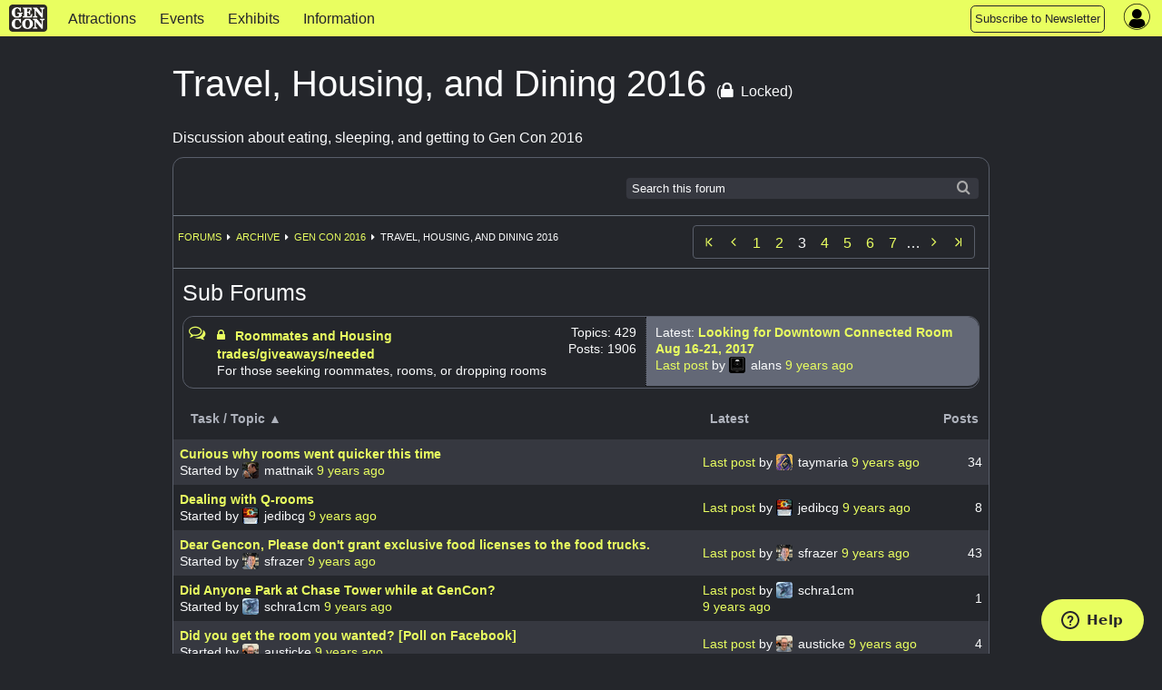

--- FILE ---
content_type: text/html; charset=utf-8
request_url: https://www.gencon.com/forums/17-travel-housing-and-dining-2016?page=3&q%5Bs%5D%5B%5D=sticky+desc&q%5Bs%5D%5B%5D=name+asc
body_size: 11383
content:
<!DOCTYPE html>
<html lang='en'>
<head>
<meta charset='utf-8'>
<meta content='The Best Four Days in Gaming' name='description'>
<meta content='gen con | gencon | gencon tickets | gencon badges | gencon events | games | gen con llc | gencon indy | gaming convention | convention | indianapolis | board games | miniatures | anime | art | authors | rpg | trade day | vig | family fun' name='keywords'>
<meta content='width=device-width, initial-scale=1.0' name='viewport'>
<title>Gen Con | Gen Con Indy 2026</title>
<meta name="csrf-param" content="authenticity_token" />
<meta name="csrf-token" content="TKPLiYIMGmcL7sN7T0uRp2tuGYlD83eRuoSCUsMqQ-gz5o1NkGfA0D6162ujgiPBd1HhqHUW8H23yUvUt9J1KQ" />

<link rel="stylesheet" href="/assets/application-3ee71cec1e61035eabbdaa855fc793607fbb4951f00297fe3ff5d2a9df2d068b.css" media="all" />
<link rel="stylesheet" href="/assets/themes/gc25/theme-bbde75e8ac355917c7d3ae0543e3674d75ea3da53d49c675d09c4cf0ab07cb85.css" media="all" />
<link rel="stylesheet" href="/assets/themes/gc25/responsive-58ecd4d85304c76f7aa90eba39e9154d8ca77cdbc37ed3abe02b0676e7e3a973.css" media="all" />
<link rel="stylesheet" href="/assets/print-08cdc1676c735b15e29fe9d46e81c31dcbdf5c789e45bfc79408e6a5d5bc3769.css" media="print" />
<script defer src='https://maps.googleapis.com/maps/api/js?key=AIzaSyDHQeGRkn7TlU_82_5nEWy3HjucKeXkbfM&amp;libraries=places'></script>
<script src="/assets/application-14f433182c01a332c7e3c4c98a4bc05e4e085cf50d28a258067dc6fc682709a6.js"></script>
<script src="/packs/bundle-e1a597c0998f27d1f5e7.js" defer="defer"></script>
<script src="/packs/rollbar-f732020a0e488014fb71.js" defer="defer"></script>
<script id='ze-snippet' src='https://static.zdassets.com/ekr/snippet.js?key=7ace5a54-0c95-4f2f-ad45-ba9cddf0315a' type='text/javascript'></script>
<script src="/assets/ckeditor-jquery-7f33182e70239c244b93ccd1ca7ffe7d93866690a03d9ee1f3886a5b7968ca9e.js"></script>
<script src="/assets/ckeditor/plugins/bbcode/plugin-a4a674612450b6e1dbc00defe0842693ee193cc352bb9a05037b7dff2f033bdb.js"></script>
<script src="/assets/ckeditor/config-setup-4ac7b603b81850333c88e667ed851a37e39faedb2fb062249159ee3d1b59e537.js"></script>
<script src="/assets/ckeditor-fixes-aaa31e8b25ac7f497d64bf3378940588f109133c569f59e5601aedb842d3c66e.js"></script>

<link rel="icon" type="image/x-icon" href="/assets/favicon-0dff41ce5007ce25442a4db675b67ddbbf27fc8f80e12e55f10f78f162773bc9.ico" />
<link href='/apple-touch-icon-precomposed.png' rel='apple-touch-icon-precomposed'>
</head>
<body data-controller='widget'>
<div class='' id='page-wrapper'>
<div class='sticky'>
<nav class='top-navbar no-convention' data-options='back_text: &lt;i class=&#39;fa fa-arrow-left&#39;&gt;&lt;/i&gt; Back; sticky:on ; mobile_show_parent_link:false;'>
<ul class='title-area'>
<li class='name'>
<a href="/"><img alt="Gen Con logo" src="/assets/gc_logo_lockup-f26a1c865f1b949a2180aa9e19a92f0369e01083f2137fa49f7dd98c84ec6f08.png" />
</a></li>
<li class='toggle-topbar menu-icon'>
<button id='topnav-toggle-button'>
<a href="#"><span></span>
</a></button>
</li>
</ul>
<section class='top-navbar-section nocon'>
<nav id='mobile-nav-menu'>
<ul class='left'>
<li class=' indy-con'>
<a href="/attractions">Attractions</a>
</li>
<li class=' indy-con'>
<a href="/events">Events </a>
</li>
<li class=' indy-con'>
<a href="/exhibits">Exhibits</a>
</li>
<li class=' indy-con'>
<a href="/information">Information</a>
</li>
<!-- COMMENTING OUT SUBMIT AN EVENT BUTTON
<li class="topnav-button">
<a href="https://www.gencon.com/event_submissions">
<span class="show-for-large">Submit an Event</span>
<span class="show-for-medium">Submit an Event</span>
</a>
</li>
-->
<li class="topnav-button">
  <a href="http://eepurl.com/rioq5">
    <span class="show-for-large">Subscribe to Newsletter</span>
    <span class="show-for-medium">Subscribe</span>
    <span class="show-for-small">Subscribe to Newsletter</span>
  </a>
</li>
</ul>
</nav>
</section>
<nav class='top-right flex-center right' style='height: 100%'>
<section class='topnav_buttons nocon dropdown right hide-for-small'>
<div class='hide-for-small'>
<!-- COMMENTING OUT SUBMIT AN EVENT BUTTON
<li class="topnav-button">
<a href="https://www.gencon.com/event_submissions">
<span class="show-for-large">Submit an Event</span>
<span class="show-for-medium">Submit an Event</span>
</a>
</li>
-->
<li class="topnav-button">
  <a href="http://eepurl.com/rioq5">
    <span class="show-for-large">Subscribe to Newsletter</span>
    <span class="show-for-medium">Subscribe</span>
    <span class="show-for-small">Subscribe to Newsletter</span>
  </a>
</li>
</div>
</section>
<section class='account-nav-section' data-controller='dropdown-menu'>
<ul>
<li class='menu login' data-action='click-&gt;dropdown-menu#toggleDropdownMenu mouseenter-&gt;dropdown-menu#showDropdownMenu mouseleave-&gt;dropdown-menu#hideDropdownMenu'>
<i class='fa fa-user-circle'></i>
<div class='hidden-field' data-dropdown-menu-target='currentUser' user-id='0'></div>
<ul class='dropdown account-nav-dropdown' data-dropdown-menu-target='dropdownContent'></ul>
</li>
</ul>
</section>
</nav>

</nav>
</div>
<main class='one-column'>
<section>
<div class='' id='column-main'>
<div class='page-title'>
Travel, Housing, and Dining 2016
<span class='forum-status'>
(<span class='icon' title='This forum is locked'>
<i class='fa fa-lock fa-lg'></i>
</span>Locked)
</span>
</div>
<div style='margin-bottom:10px;'>Discussion about eating, sleeping, and getting to Gen Con 2016</div>
<div class='panel'>
<div class='ribbon-top'>
<ul class='left'>
</ul>
<div class='search-form right'>
<span>
<form role="search" class="form_menu" action="/forums/search" accept-charset="UTF-8" method="get"><input type="text" name="search" id="search" placeholder="Search this forum" class="ribbon-search" />
<script>
//<![CDATA[
$('#search').focus();
//]]>
</script>
<input type="hidden" name="forum_id" id="forum_id" value="17" autocomplete="off" />
</form><div class='searchicon'></div>
</span>
</div>
</div>
<div class='ribbon-row'>
<div class='bcrumbs'>
<ul class='breadcrumbs left' style='margin:0.5em 0 0 0;border:none;background: none'>
<li><a href="/forums">Forums</a></li>
<li><a href="/forums/13-archive">Archive</a></li>
<li><a href="/forums/14-gen-con-2016">Gen Con 2016</a></li>
<li>Travel, Housing, and Dining 2016</li>
</ul>
</div>
<div class='right hide-for-small'>
<div class='paginate'>
<a class="start" title="first page" href="/forums/17-travel-housing-and-dining-2016?page=1&amp;q%5Bs%5D%5B%5D=sticky+desc&amp;q%5Bs%5D%5B%5D=name+asc"><i class="fa fa-angle-start"></i></a>

<a rel="prev" class="previous_page" title="previous page" href="/forums/17-travel-housing-and-dining-2016?page=2&amp;q%5Bs%5D%5B%5D=sticky+desc&amp;q%5Bs%5D%5B%5D=name+asc"></a>

<a href="/forums/17-travel-housing-and-dining-2016?page=1&amp;q%5Bs%5D%5B%5D=sticky+desc&amp;q%5Bs%5D%5B%5D=name+asc">1</a>

<a rel="prev" href="/forums/17-travel-housing-and-dining-2016?page=2&amp;q%5Bs%5D%5B%5D=sticky+desc&amp;q%5Bs%5D%5B%5D=name+asc">2</a>

<em class='current'>3</em>

<a rel="next" href="/forums/17-travel-housing-and-dining-2016?page=4&amp;q%5Bs%5D%5B%5D=sticky+desc&amp;q%5Bs%5D%5B%5D=name+asc">4</a>

<a href="/forums/17-travel-housing-and-dining-2016?page=5&amp;q%5Bs%5D%5B%5D=sticky+desc&amp;q%5Bs%5D%5B%5D=name+asc">5</a>

<a href="/forums/17-travel-housing-and-dining-2016?page=6&amp;q%5Bs%5D%5B%5D=sticky+desc&amp;q%5Bs%5D%5B%5D=name+asc">6</a>

<a href="/forums/17-travel-housing-and-dining-2016?page=7&amp;q%5Bs%5D%5B%5D=sticky+desc&amp;q%5Bs%5D%5B%5D=name+asc">7</a>

<span class='gap'>…</span>

<a rel="next" class="next_page" title="next page" href="/forums/17-travel-housing-and-dining-2016?page=4&amp;q%5Bs%5D%5B%5D=sticky+desc&amp;q%5Bs%5D%5B%5D=name+asc"></a>

<a class="end" title="last page" href="/forums/17-travel-housing-and-dining-2016?page=8&amp;q%5Bs%5D%5B%5D=sticky+desc&amp;q%5Bs%5D%5B%5D=name+asc"><i class="fa fa-angle-last"></i></a>

</div>

</div>
</div>
<div class='ribbon-row show-for-small'>
<div class='right'>
<div class='paginate'>
<a class="start" title="first page" href="/forums/17-travel-housing-and-dining-2016?page=1&amp;q%5Bs%5D%5B%5D=sticky+desc&amp;q%5Bs%5D%5B%5D=name+asc"><i class="fa fa-angle-start"></i></a>

<a rel="prev" class="previous_page" title="previous page" href="/forums/17-travel-housing-and-dining-2016?page=2&amp;q%5Bs%5D%5B%5D=sticky+desc&amp;q%5Bs%5D%5B%5D=name+asc"></a>

<a href="/forums/17-travel-housing-and-dining-2016?page=1&amp;q%5Bs%5D%5B%5D=sticky+desc&amp;q%5Bs%5D%5B%5D=name+asc">1</a>

<a rel="prev" href="/forums/17-travel-housing-and-dining-2016?page=2&amp;q%5Bs%5D%5B%5D=sticky+desc&amp;q%5Bs%5D%5B%5D=name+asc">2</a>

<em class='current'>3</em>

<a rel="next" href="/forums/17-travel-housing-and-dining-2016?page=4&amp;q%5Bs%5D%5B%5D=sticky+desc&amp;q%5Bs%5D%5B%5D=name+asc">4</a>

<a href="/forums/17-travel-housing-and-dining-2016?page=5&amp;q%5Bs%5D%5B%5D=sticky+desc&amp;q%5Bs%5D%5B%5D=name+asc">5</a>

<a href="/forums/17-travel-housing-and-dining-2016?page=6&amp;q%5Bs%5D%5B%5D=sticky+desc&amp;q%5Bs%5D%5B%5D=name+asc">6</a>

<a href="/forums/17-travel-housing-and-dining-2016?page=7&amp;q%5Bs%5D%5B%5D=sticky+desc&amp;q%5Bs%5D%5B%5D=name+asc">7</a>

<span class='gap'>…</span>

<a rel="next" class="next_page" title="next page" href="/forums/17-travel-housing-and-dining-2016?page=4&amp;q%5Bs%5D%5B%5D=sticky+desc&amp;q%5Bs%5D%5B%5D=name+asc"></a>

<a class="end" title="last page" href="/forums/17-travel-housing-and-dining-2016?page=8&amp;q%5Bs%5D%5B%5D=sticky+desc&amp;q%5Bs%5D%5B%5D=name+asc"><i class="fa fa-angle-last"></i></a>

</div>

</div>
</div>
<div class='panel_titlebar'>Sub Forums</div>
<div class='panel forums' style='margin:10px;'>
<table class='forums' style='border-radius:6px; border-bottom:none;margin-bottom:0'>
<tr>
<td>
<a class='icon' href='/forums/20-roommates-and-housing-trades-giveaways-needed'>
<i class='fa fa-comments-o fa-lg'></i>
</a>
</td>
<td class='forum-name' style='min-width:79px;'>
<span class='icon' title='This forum is locked'>
<a href="/forums/20-roommates-and-housing-trades-giveaways-needed"><i class='fa fa-lock'></i>
</a></span>
<span class='title'><a href="/forums/20-roommates-and-housing-trades-giveaways-needed">Roommates and Housing trades/giveaways/needed</a></span>
<br>For those seeking roommates, rooms, or dropping rooms</br>
</td>
<td class='count text-right'>
Topics: 429
Posts: 1906
</td>
<td class='latest' style='width:367px;'>
Latest:
<strong><a title="What, too early?

:)" href="/forums/20-roommates-and-housing-trades-giveaways-needed/topics/6696-looking-for-downtown-connected-room-aug-16-21-2017">Looking for Downtown Connected Room Aug 16-21, 2017</a></strong>
<br>
<a title="What, too early?

:)" href="/forums/20-roommates-and-housing-trades-giveaways-needed/topics/6696-looking-for-downtown-connected-room-aug-16-21-2017?page=1#20695">Last post </a>
by
<img class="avatar avatar-inline" src="//d2lkgynick4c0n.cloudfront.net/avatars/640/smallest.png" />
alans
<span class="time-stamp" data-post-date="2016-09-20T15:30:50-04:00"><span class="in-words" data-words="true"></span><span class="in-time" data-time="true"></span></span>
</td>
</tr>
</table>

</div>


<table class='records'>
<tr>
<th>
<a class="sort_link asc" href="/forums/17-travel-housing-and-dining-2016?page=3&amp;q%5Bs%5D%5B%5D=sticky+desc&amp;q%5Bs%5D%5B%5D=name+desc">Task / Topic&nbsp;&#9650;</a>
</th>
<th>
<a class="sort_link " href="/forums/17-travel-housing-and-dining-2016?page=3&amp;q%5Bs%5D%5B%5D=sticky+desc&amp;q%5Bs%5D%5B%5D=last_post_updated+asc">Latest</a>
</th>
<th class='number'>
<a class="sort_link " href="/forums/17-travel-housing-and-dining-2016?page=3&amp;q%5Bs%5D%5B%5D=sticky+desc&amp;q%5Bs%5D%5B%5D=posts_count+asc">Posts</a>
</th>
</tr>
<tr class=''>
<td>
<strong>
<a title="Last year I think the cutoff for downtown rooms was sometime after the 2 hour mark (2.5 if i remember correctly). This year it seemed to be around the 1.5 hour mark. Any speculation why that would ..." href="/forums/17-travel-housing-and-dining-2016/topics/506-curious-why-rooms-went-quicker-this-time">Curious why rooms went quicker this time</a>
</strong>
<br>
Started by
<img class="avatar avatar-inline" src="//d2lkgynick4c0n.cloudfront.net/avatars/165/smallest.png" />
mattnaik
<span class="time-stamp" data-post-date="2016-01-25T08:45:40-05:00"><span class="in-words" data-words="true"></span><span class="in-time" data-time="true"></span></span>
</br>
</td>
<td>
<a title=" johnsroberts wrote: taymaria wrote: cbudoris wrote:
It did seem like the downtown rooms went quicker this year.&amp;nbsp; Since GC has never told anyone what % of the rooms the hotels dedicate to t..." href="/forums/17-travel-housing-and-dining-2016/topics/506-curious-why-rooms-went-quicker-this-time?page=2#4575">Last post </a>
by
<img class="avatar avatar-inline" src="//d2lkgynick4c0n.cloudfront.net/avatars/14/smallest.png" />
taymaria
<span class="time-stamp" data-post-date="2016-01-26T17:38:47-05:00"><span class="in-words" data-words="true"></span><span class="in-time" data-time="true"></span></span>
</td>
<td class='number text-center'>
34
</td>
</tr>
<tr class=''>
<td>
<strong>
<a title="Anyone else get attitude with dealing with Q-rooms customer service? &amp;nbsp;I was attempting to understand the way the system works to be able to book a room and Rita is giving me all kinds of attit..." href="/forums/17-travel-housing-and-dining-2016/topics/655-dealing-with-q-rooms">Dealing with Q-rooms</a>
</strong>
<br>
Started by
<img class="avatar avatar-inline" src="//d2lkgynick4c0n.cloudfront.net/avatars/11705/smallest.png" />
jedibcg
<span class="time-stamp" data-post-date="2016-02-24T10:01:58-05:00"><span class="in-words" data-words="true"></span><span class="in-time" data-time="true"></span></span>
</br>
</td>
<td>
<a title="True but I had specific questions. &amp;nbsp;A Saturday downtown room became available yet it was not possible to book three consecutive days including it because they were not available. &amp;nbsp;Yet som..." href="/forums/17-travel-housing-and-dining-2016/topics/655-dealing-with-q-rooms?page=1#6314">Last post </a>
by
<img class="avatar avatar-inline" src="//d2lkgynick4c0n.cloudfront.net/avatars/11705/smallest.png" />
jedibcg
<span class="time-stamp" data-post-date="2016-02-25T14:55:48-05:00"><span class="in-words" data-words="true"></span><span class="in-time" data-time="true"></span></span>
</td>
<td class='number text-center'>
8
</td>
</tr>
<tr class=''>
<td>
<strong>
<a title="First, thanks for hosting one of my favorite events every summer. I&#39;ve been attending GenCon on and off since you guys were in Milwaukee and I always have a wonderful time.

I do feel compelled to ..." href="/forums/17-travel-housing-and-dining-2016/topics/732-dear-gencon-please-don-t-grant-exclusive-food-licenses-to-the-food-trucks">Dear Gencon, Please don&#39;t grant exclusive food licenses to the food trucks.</a>
</strong>
<br>
Started by
<img class="avatar avatar-inline" src="//d2lkgynick4c0n.cloudfront.net/avatars/96/smallest.png" />
sfrazer
<span class="time-stamp" data-post-date="2016-03-30T15:07:35-04:00"><span class="in-words" data-words="true"></span><span class="in-time" data-time="true"></span></span>
</br>
</td>
<td>
<a title=" brotherbock wrote: bushmaster wrote:
Like every successful business, the good ones figure out the logistics of large events and shine through, thus making money and putting the competition out o..." href="/forums/17-travel-housing-and-dining-2016/topics/732-dear-gencon-please-don-t-grant-exclusive-food-licenses-to-the-food-trucks?page=3#9331">Last post </a>
by
<img class="avatar avatar-inline" src="//d2lkgynick4c0n.cloudfront.net/avatars/96/smallest.png" />
sfrazer
<span class="time-stamp" data-post-date="2016-05-18T11:47:20-04:00"><span class="in-words" data-words="true"></span><span class="in-time" data-time="true"></span></span>
</td>
<td class='number text-center'>
43
</td>
</tr>
<tr class=''>
<td>
<strong>
<a title="If so, did you use a card to pay when you left the garage? When did you leave and have you been billed to your card yet?&amp;nbsp;" href="/forums/17-travel-housing-and-dining-2016/topics/1695-did-anyone-park-at-chase-tower-while-at-gencon">Did Anyone Park at Chase Tower while at GenCon?</a>
</strong>
<br>
Started by
<img class="avatar avatar-inline" src="//d2lkgynick4c0n.cloudfront.net/avatars/2/smallest.png" />
schra1cm
<span class="time-stamp" data-post-date="2016-08-15T09:12:32-04:00"><span class="in-words" data-words="true"></span><span class="in-time" data-time="true"></span></span>
</br>
</td>
<td>
<a title="If so, did you use a card to pay when you left the garage? When did you leave and have you been billed to your card yet?&amp;nbsp;" href="/forums/17-travel-housing-and-dining-2016/topics/1695-did-anyone-park-at-chase-tower-while-at-gencon?page=1#15297">Last post </a>
by
<img class="avatar avatar-inline" src="//d2lkgynick4c0n.cloudfront.net/avatars/2/smallest.png" />
schra1cm
<span class="time-stamp" data-post-date="2016-08-15T09:12:32-04:00"><span class="in-words" data-words="true"></span><span class="in-time" data-time="true"></span></span>
</td>
<td class='number text-center'>
1
</td>
</tr>
<tr class=''>
<td>
<strong>
<a title="Did you get the room you wanted? Please share your response on the Gen Con Indy Facebook group poll.

" href="/forums/17-travel-housing-and-dining-2016/topics/495-did-you-get-the-room-you-wanted-poll-on-facebook">Did you get the room you wanted? [Poll on Facebook]</a>
</strong>
<br>
Started by
<img class="avatar avatar-inline" src="//d2lkgynick4c0n.cloudfront.net/avatars/16554/smallest.png" />
austicke
<span class="time-stamp" data-post-date="2016-01-24T20:47:06-05:00"><span class="in-words" data-words="true"></span><span class="in-time" data-time="true"></span></span>
</br>
</td>
<td>
<a title=" mattnaik wrote:
Interesting. I&#39;m curious how many of those people who booked out of block were downtown rooms. If that number is increasing each year, there is less incentive for each hotel to gi..." href="/forums/17-travel-housing-and-dining-2016/topics/495-did-you-get-the-room-you-wanted-poll-on-facebook?page=1#4404">Last post </a>
by
<img class="avatar avatar-inline" src="//d2lkgynick4c0n.cloudfront.net/avatars/16554/smallest.png" />
austicke
<span class="time-stamp" data-post-date="2016-01-25T17:26:30-05:00"><span class="in-words" data-words="true"></span><span class="in-time" data-time="true"></span></span>
</td>
<td class='number text-center'>
4
</td>
</tr>
<tr class=''>
<td>
<strong>
<a title="I know it seems like the end of the world because you didn&#39;t get a downtown hotel room. &amp;nbsp;I promise you, it&#39;s not.

People will drop hotel rooms, here on the forums and in the system. &amp;nbsp;It ..." href="/forums/17-travel-housing-and-dining-2016/topics/440-didn-t-get-your-room-read-this">Didn&#39;t get your room?  READ THIS!</a>
</strong>
<br>
Started by
<img class="avatar avatar-inline" src="//d2lkgynick4c0n.cloudfront.net/avatars/14/smallest.png" />
marimaccadmin
<span class="time-stamp" data-post-date="2016-01-24T13:37:23-05:00"><span class="in-words" data-words="true"></span><span class="in-time" data-time="true"></span></span>
</br>
</td>
<td>
<a title=" the evil lord rayken wrote:
I don&#39;t understand people wanting a room downtown due to medical complications. You know you have to walk and stand all through GenCon and can&#39;t even go into the Exhib..." href="/forums/17-travel-housing-and-dining-2016/topics/440-didn-t-get-your-room-read-this?page=5#4903">Last post </a>
by
<img class="avatar avatar-inline" src="//d2lkgynick4c0n.cloudfront.net/avatars/39/smallest.png" />
truelink
<span class="time-stamp" data-post-date="2016-01-29T00:43:43-05:00"><span class="in-words" data-words="true"></span><span class="in-time" data-time="true"></span></span>
</td>
<td class='number text-center'>
81
</td>
</tr>
<tr class=''>
<td>
<strong>
<a title="I am wondering if anyone knows whether the Omni has mini fridges in the rooms or available for request?" href="/forums/17-travel-housing-and-dining-2016/topics/1311-does-someone-know-if-the-omni-has-mini-fridges">Does someone know if the Omni has mini fridges?</a>
</strong>
<br>
Started by
<img class="avatar avatar-inline" src="//d2lkgynick4c0n.cloudfront.net/avatars/2/smallest.png" />
shanew
<span class="time-stamp" data-post-date="2016-07-05T13:08:02-04:00"><span class="in-words" data-words="true"></span><span class="in-time" data-time="true"></span></span>
</br>
</td>
<td>
<a title="&amp;nbsp;&amp;nbsp;I think last year they had a box that we thought was a fridge but it turned out to be an empty minibar thing. It didn&#39;t really cool stuff.&amp;nbsp;" href="/forums/17-travel-housing-and-dining-2016/topics/1311-does-someone-know-if-the-omni-has-mini-fridges?page=1#12440">Last post </a>
by
<img class="avatar avatar-inline" src="//d2lkgynick4c0n.cloudfront.net/avatars/12/smallest.png" />
ryric
<span class="time-stamp" data-post-date="2016-07-07T08:18:48-04:00"><span class="in-words" data-words="true"></span><span class="in-time" data-time="true"></span></span>
</td>
<td class='number text-center'>
6
</td>
</tr>
<tr class=''>
<td>
<strong>
<a title="Needed: 2 (or more?) person room downtown within 5 or 6 blocks of the ICC- Obviously the whole area is sold out. &amp;nbsp;Before you cancel your reservations- give me a shout out, and I&#39;ll take it off..." href="/forums/17-travel-housing-and-dining-2016/topics/794-don-t-sacrifice-your-hotel-room-cancellation-to-the-housing-gods-transfer-your-reservation-to-me">Don&#39;t sacrifice your hotel room cancellation to the Housing Gods!! Transfer your reservation to me!</a>
</strong>
<br>
Started by
<img class="avatar avatar-inline" src="//d2lkgynick4c0n.cloudfront.net/avatars/16/smallest.png" />
genconap826
<span class="time-stamp" data-post-date="2016-04-14T09:36:21-04:00"><span class="in-words" data-words="true"></span><span class="in-time" data-time="true"></span></span>
</br>
</td>
<td>
<a title="Is it connected to conv center? 2 beds? Cost?
Dates? Need weds thru sun." href="/forums/17-travel-housing-and-dining-2016/topics/794-don-t-sacrifice-your-hotel-room-cancellation-to-the-housing-gods-transfer-your-reservation-to-me?page=1#13823">Last post </a>
by
<img class="avatar avatar-inline" src="//d2lkgynick4c0n.cloudfront.net/avatars/16/smallest.png" />
genconap826
<span class="time-stamp" data-post-date="2016-07-27T06:01:46-04:00"><span class="in-words" data-words="true"></span><span class="in-time" data-time="true"></span></span>
</td>
<td class='number text-center'>
4
</td>
</tr>
<tr class=''>
<td>
<strong>
<a title="Hello, Holiday Inn Carmel. $144 a night plus tax available for takeover. Please contact me at tom dot vanzuiden at gmail.
Hotel is about 12 miles from the Con." href="/forums/17-travel-housing-and-dining-2016/topics/1501-double-double-for-takeover">double double for takeover</a>
</strong>
<br>
Started by
<img class="avatar avatar-inline" src="//d2lkgynick4c0n.cloudfront.net/avatars/11/smallest.png" />
svzoo
<span class="time-stamp" data-post-date="2016-07-23T15:27:43-04:00"><span class="in-words" data-words="true"></span><span class="in-time" data-time="true"></span></span>
</br>
</td>
<td>
<a title="Hello, Holiday Inn Carmel. $144 a night plus tax available for takeover. Please contact me at tom dot vanzuiden at gmail.
Hotel is about 12 miles from the Con." href="/forums/17-travel-housing-and-dining-2016/topics/1501-double-double-for-takeover?page=1#13556">Last post </a>
by
<img class="avatar avatar-inline" src="//d2lkgynick4c0n.cloudfront.net/avatars/11/smallest.png" />
svzoo
<span class="time-stamp" data-post-date="2016-07-23T15:27:43-04:00"><span class="in-words" data-words="true"></span><span class="in-time" data-time="true"></span></span>
</td>
<td class='number text-center'>
1
</td>
</tr>
<tr class=''>
<td>
<strong>
<a title="While it was a longshot that they would have been ready in time for GenCon2016, the developer and Hilton have dissolved their agreement for a Canopy by Hilton (and 180 greadily awaited new hotel ro..." href="/forums/17-travel-housing-and-dining-2016/topics/373-downtown-indy-update">Downtown Indy update</a>
</strong>
<br>
Started by
<img class="avatar avatar-inline" src="//d2lkgynick4c0n.cloudfront.net/avatars/8/smallest.png" />
nscott
<span class="time-stamp" data-post-date="2016-01-14T11:51:35-05:00"><span class="in-words" data-words="true"></span><span class="in-time" data-time="true"></span></span>
</br>
</td>
<td>
<a title="If Giordano&#39;s is open, that would be awesome.&amp;nbsp; We&#39;re at the Embassy so it&#39;s right there.&amp;nbsp; Better than CPK.&amp;nbsp; :)" href="/forums/17-travel-housing-and-dining-2016/topics/373-downtown-indy-update?page=1#3079">Last post </a>
by
<img class="avatar avatar-inline" src="//d2lkgynick4c0n.cloudfront.net/avatars/60/smallest.png" />
jobeth66
<span class="time-stamp" data-post-date="2016-01-16T17:51:59-05:00"><span class="in-words" data-words="true"></span><span class="in-time" data-time="true"></span></span>
</td>
<td class='number text-center'>
4
</td>
</tr>
<tr class=''>
<td>
<strong>
<a title="king room, Tuesday - Sunday at le meridien email me at maherne67@gmail.com if questions or interested thank you" href="/forums/17-travel-housing-and-dining-2016/topics/1507-downtown-king-attached-to-con-center-available">Downtown king attached to con center available</a>
</strong>
<br>
Started by
<img class="avatar avatar-inline" src="//d2lkgynick4c0n.cloudfront.net/avatars/17/smallest.png" />
amithyst67
<span class="time-stamp" data-post-date="2016-07-23T22:24:52-04:00"><span class="in-words" data-words="true"></span><span class="in-time" data-time="true"></span></span>
</br>
</td>
<td>
<a title="king room, Tuesday - Sunday at le meridien email me at maherne67@gmail.com if questions or interested thank you" href="/forums/17-travel-housing-and-dining-2016/topics/1507-downtown-king-attached-to-con-center-available?page=1#13568">Last post </a>
by
<img class="avatar avatar-inline" src="//d2lkgynick4c0n.cloudfront.net/avatars/17/smallest.png" />
amithyst67
<span class="time-stamp" data-post-date="2016-07-23T22:24:52-04:00"><span class="in-words" data-words="true"></span><span class="in-time" data-time="true"></span></span>
</td>
<td class='number text-center'>
1
</td>
</tr>
<tr class=''>
<td>
<strong>
<a title="I would like to continue this thread from the old forum, so consider it migrated.

organized: Sun, Oct 11 2015 12:45 PM

Let&#39;s try to keep reviews focused on recent (2015) dining and drinking exper..." href="/forums/17-travel-housing-and-dining-2016/topics/325-downtown-restaurant-bar-review-hub">Downtown Restaurant &amp; Bar Review Hub</a>
</strong>
<br>
Started by
<img class="avatar avatar-inline" src="//d2lkgynick4c0n.cloudfront.net/avatars/14/smallest.png" />
rodoubleb
<span class="time-stamp" data-post-date="2015-12-17T19:07:27-05:00"><span class="in-words" data-words="true"></span><span class="in-time" data-time="true"></span></span>
</br>
</td>
<td>
<a title="soulcatcher78 : Yep; found a picture, it was The Yard House. Guess we wandered further than I thought! Thank you!" href="/forums/17-travel-housing-and-dining-2016/topics/325-downtown-restaurant-bar-review-hub?page=2#7656">Last post </a>
by
<img class="avatar avatar-inline" src="//d2lkgynick4c0n.cloudfront.net/avatars/24/smallest.png" />
david campbell
<span class="time-stamp" data-post-date="2016-05-04T19:40:30-04:00"><span class="in-words" data-words="true"></span><span class="in-time" data-time="true"></span></span>
</td>
<td class='number text-center'>
25
</td>
</tr>
<tr class=''>
<td>
<strong>
<a title="NEVER MIND - GOT IT COVERED

If you have a last-minute cancellation and you&#39;re in a Downtown hotel, I&#39;m looking for a room.&amp;nbsp; For a friend.&amp;nbsp; For real.&amp;nbsp; text faxboy66@hotmail.com (or e..." href="/forums/17-travel-housing-and-dining-2016/topics/1553-downtown-room-asking-for-a-friend">Downtown Room? Asking for a friend</a>
</strong>
<br>
Started by
<img class="avatar avatar-inline" src="//d2lkgynick4c0n.cloudfront.net/avatars/13/smallest.png" />
faxboy66
<span class="time-stamp" data-post-date="2016-07-28T07:25:29-04:00"><span class="in-words" data-words="true"></span><span class="in-time" data-time="true"></span></span>
</br>
</td>
<td>
<a title="NEVER MIND - GOT IT COVERED

If you have a last-minute cancellation and you&#39;re in a Downtown hotel, I&#39;m looking for a room.&amp;nbsp; For a friend.&amp;nbsp; For real.&amp;nbsp; text faxboy66@hotmail.com (or e..." href="/forums/17-travel-housing-and-dining-2016/topics/1553-downtown-room-asking-for-a-friend?page=1#13930">Last post </a>
by
<img class="avatar avatar-inline" src="//d2lkgynick4c0n.cloudfront.net/avatars/13/smallest.png" />
faxboy66
<span class="time-stamp" data-post-date="2016-07-28T07:25:29-04:00"><span class="in-words" data-words="true"></span><span class="in-time" data-time="true"></span></span>
</td>
<td class='number text-center'>
1
</td>
</tr>
<tr class=''>
<td>
<strong>
<a title="

The 92-year-old downtown building that IBJ Media has occupied for nearly 20 years has been sold to the Drury Hotels chain.
&amp;nbsp;
This just breaking from Indianapolis Busniess Jounal:

The four-s..." href="/forums/17-travel-housing-and-dining-2016/topics/653-dury-hotel-chain-buys-ibj-building">Dury Hotel Chain buys IBJ Building</a>
</strong>
<br>
Started by
<img class="avatar avatar-inline" src="//d2lkgynick4c0n.cloudfront.net/avatars/16/smallest.png" />
genconkeeper
<span class="time-stamp" data-post-date="2016-02-23T06:52:43-05:00"><span class="in-words" data-words="true"></span><span class="in-time" data-time="true"></span></span>
</br>
</td>
<td>
<a title="For those who do not know the Drury usually has a nice free breakfast and a manager&#39;s reception in the late afternoon, snack and beer and wine. Breakfast is
&quot;about on par with Embassy Suites&quot; I sai..." href="/forums/17-travel-housing-and-dining-2016/topics/653-dury-hotel-chain-buys-ibj-building?page=1#6300">Last post </a>
by
<img class="avatar avatar-inline" src="//d2lkgynick4c0n.cloudfront.net/avatars/16/smallest.png" />
genconkeeper
<span class="time-stamp" data-post-date="2016-02-25T07:03:37-05:00"><span class="in-words" data-words="true"></span><span class="in-time" data-time="true"></span></span>
</td>
<td class='number text-center'>
18
</td>
</tr>
<tr class=''>
<td>
<strong>
<a title="This GenCon will be the first one in which I&#39;m not staying at a hotel blocks away from the ICC. Instead, I&#39;m staying at the Sleep Inn, which is only 2 miles away and still marketed as a downtown ho..." href="/forums/17-travel-housing-and-dining-2016/topics/840-ease-of-hailing-a-cab">Ease of hailing a cab?</a>
</strong>
<br>
Started by
<img class="avatar avatar-inline" src="//d2lkgynick4c0n.cloudfront.net/avatars/12/smallest.png" />
lore seeker
<span class="time-stamp" data-post-date="2016-05-03T12:01:18-04:00"><span class="in-words" data-words="true"></span><span class="in-time" data-time="true"></span></span>
</br>
</td>
<td>
<a title="I used cabs a lot last year due to a foot injury. &amp;nbsp;I was at the Sheridan and I was paying about 8 to 12 dollars a ride, and that was for as many as 5 folks.

I will use a cab this year at leas..." href="/forums/17-travel-housing-and-dining-2016/topics/840-ease-of-hailing-a-cab?page=1#9287">Last post </a>
by
<img class="avatar avatar-inline" src="//d2lkgynick4c0n.cloudfront.net/avatars/12/smallest.png" />
thag13
<span class="time-stamp" data-post-date="2016-05-17T23:25:17-04:00"><span class="in-words" data-words="true"></span><span class="in-time" data-time="true"></span></span>
</td>
<td class='number text-center'>
20
</td>
</tr>
<tr class=''>
<td>
<strong>
<a title="Am I missing something? I made a reservation yesterday for a friend, since our hotel is out of block. The instructions indicate that refreshing the my housing page will change the button to view re..." href="/forums/17-travel-housing-and-dining-2016/topics/708-er-can-t-access-reservation">Er. Can&#39;t access reservation...</a>
</strong>
<br>
Started by
<img class="avatar avatar-inline" src="//d2lkgynick4c0n.cloudfront.net/avatars/35/smallest.png" />
braewe
<span class="time-stamp" data-post-date="2016-03-22T08:39:27-04:00"><span class="in-words" data-words="true"></span><span class="in-time" data-time="true"></span></span>
</br>
</td>
<td>
<a title="Yup, you should probably call." href="/forums/17-travel-housing-and-dining-2016/topics/708-er-can-t-access-reservation?page=1#6706">Last post </a>
by
<img class="avatar avatar-inline" src="//d2lkgynick4c0n.cloudfront.net/avatars/14/smallest.png" />
marimaccadmin
<span class="time-stamp" data-post-date="2016-03-22T10:08:55-04:00"><span class="in-words" data-words="true"></span><span class="in-time" data-time="true"></span></span>
</td>
<td class='number text-center'>
3
</td>
</tr>
<tr class=''>
<td>
<strong>
<a title="Does anyone have any information on this?

https://www.gencon.com/events/99518

Looks to be five-day parking offsite with a shuttle service for $68.... I&#39;d like to jump on that, but I need to under..." href="/forums/17-travel-housing-and-dining-2016/topics/1233-event-parking">Event Parking</a>
</strong>
<br>
Started by
<img class="avatar avatar-inline" src="//d2lkgynick4c0n.cloudfront.net/avatars/24/smallest.png" />
david campbell
<span class="time-stamp" data-post-date="2016-06-24T09:47:50-04:00"><span class="in-words" data-words="true"></span><span class="in-time" data-time="true"></span></span>
</br>
</td>
<td>
<a title=" nascragman wrote:
...sigh. &amp;nbsp;I had big plans to save money on parking this year. &amp;nbsp;But then the valet came out of the Homewood and offered to park my car. &amp;nbsp;I did the math in my head ..." href="/forums/17-travel-housing-and-dining-2016/topics/1233-event-parking?page=3#20704">Last post </a>
by
<img class="avatar avatar-inline" src="//d2lkgynick4c0n.cloudfront.net/avatars/102/smallest.png" />
monkeyknifefight
<span class="time-stamp" data-post-date="2016-09-22T09:44:55-04:00"><span class="in-words" data-words="true"></span><span class="in-time" data-time="true"></span></span>
</td>
<td class='number text-center'>
54
</td>
</tr>
<tr class=''>
<td>
<strong>
<a title="as indicated, expensive and worth it.&amp;nbsp;&amp;nbsp; take a moment to dress a little nicely and you&#39;ll get an excellent meal in a beautiful art deco space.&amp;nbsp; I&#39;d love to do a 30&#39;s dress and suit f..." href="/forums/17-travel-housing-and-dining-2016/topics/1652-expensive-but-worth-it-oceanaire">expensive but worth it - oceanaire</a>
</strong>
<br>
Started by
<img class="avatar avatar-inline" src="//d2lkgynick4c0n.cloudfront.net/avatars/360/smallest.png" />
vel
<span class="time-stamp" data-post-date="2016-08-04T16:23:59-04:00"><span class="in-words" data-words="true"></span><span class="in-time" data-time="true"></span></span>
</br>
</td>
<td>
<a title="If you are still in town, and enjoy &amp;nbsp;oysters, it&#39;s dollar oyster night if you sit at the bar." href="/forums/17-travel-housing-and-dining-2016/topics/1652-expensive-but-worth-it-oceanaire?page=1#14746">Last post </a>
by
<img class="avatar avatar-inline" src="//d2lkgynick4c0n.cloudfront.net/avatars/11/smallest.png" />
shibas
<span class="time-stamp" data-post-date="2016-08-07T18:58:16-04:00"><span class="in-words" data-words="true"></span><span class="in-time" data-time="true"></span></span>
</td>
<td class='number text-center'>
3
</td>
</tr>
<tr class=''>
<td>
<strong>
<a title="Got a room at Springhill Suites, never stayed there before. Anyone have any experience with this place? (How long to Convention Center etc...)" href="/forums/17-travel-housing-and-dining-2016/topics/478-experience-with-springhill-suites">Experience with Springhill Suites?</a>
</strong>
<br>
Started by
<img class="avatar avatar-inline" src="//d2lkgynick4c0n.cloudfront.net/avatars/12/smallest.png" />
easytarget
<span class="time-stamp" data-post-date="2016-01-24T16:54:23-05:00"><span class="in-words" data-words="true"></span><span class="in-time" data-time="true"></span></span>
</br>
</td>
<td>
<a title="We stayed there twice for Gen Con and enjoyed the hotel.&amp;nbsp; If you park there consider the valet option unless you are not going to use your vehicle at all during the convention.&amp;nbsp; Since all..." href="/forums/17-travel-housing-and-dining-2016/topics/478-experience-with-springhill-suites?page=1#4181">Last post </a>
by
<img class="avatar avatar-inline" src="//d2lkgynick4c0n.cloudfront.net/avatars/255/smallest.png" />
soulcatcher78
<span class="time-stamp" data-post-date="2016-01-24T21:52:31-05:00"><span class="in-words" data-words="true"></span><span class="in-time" data-time="true"></span></span>
</td>
<td class='number text-center'>
6
</td>
</tr>
<tr class=''>
<td>
<strong>
<a title="Well, didnt do too well in the housing lotto ( but you make lemonade with lemons, so...) my group booked Homewood Suites about 12 miles out in block.&amp;nbsp; Now we have gotten a room at Staybridge S..." href="/forums/17-travel-housing-and-dining-2016/topics/555-experience-with-staybridge-suites-downtown">Experience with Staybridge Suites Downtown</a>
</strong>
<br>
Started by
<img class="avatar avatar-inline" src="//d2lkgynick4c0n.cloudfront.net/avatars/8/smallest.png" />
wolfjflywheel
<span class="time-stamp" data-post-date="2016-01-28T15:29:50-05:00"><span class="in-words" data-words="true"></span><span class="in-time" data-time="true"></span></span>
</br>
</td>
<td>
<a title="Sounds like we will be happy there. &amp;nbsp;Thanks for the responses!" href="/forums/17-travel-housing-and-dining-2016/topics/555-experience-with-staybridge-suites-downtown?page=1#5017">Last post </a>
by
<img class="avatar avatar-inline" src="//d2lkgynick4c0n.cloudfront.net/avatars/8/smallest.png" />
wolfjflywheel
<span class="time-stamp" data-post-date="2016-01-30T12:28:19-05:00"><span class="in-words" data-words="true"></span><span class="in-time" data-time="true"></span></span>
</td>
<td class='number text-center'>
5
</td>
</tr>
<tr class=''>
<td>
<strong>
<a title="Managed to grab a out of block king suite at the Comfort suites city centre over by the stadium? Any reviews/feed back? Never stayed over in that corner and wanted to see if it&#39;s still in decent wa..." href="/forums/17-travel-housing-and-dining-2016/topics/1173-experience-pro-con-s-of-comfort-suites-city-centre">Experience, pro-con&#39;s of comfort suites city centre?</a>
</strong>
<br>
Started by
<img class="avatar avatar-inline" src="//d2lkgynick4c0n.cloudfront.net/avatars/12/smallest.png" />
boc_mage
<span class="time-stamp" data-post-date="2016-06-13T19:24:38-04:00"><span class="in-words" data-words="true"></span><span class="in-time" data-time="true"></span></span>
</br>
</td>
<td>
<a title=" thag13 wrote:
Its a bit of a walk, but not that bad in my opinion. &amp;nbsp;I like the fact that you can get to the back entrance to the convenion center. &amp;nbsp;so you can do a lot of walking in the..." href="/forums/17-travel-housing-and-dining-2016/topics/1173-experience-pro-con-s-of-comfort-suites-city-centre?page=1#11407">Last post </a>
by
<img class="avatar avatar-inline" src="//d2lkgynick4c0n.cloudfront.net/avatars/12/smallest.png" />
boc_mage
<span class="time-stamp" data-post-date="2016-06-21T12:22:39-04:00"><span class="in-words" data-words="true"></span><span class="in-time" data-time="true"></span></span>
</td>
<td class='number text-center'>
9
</td>
</tr>
<tr class=''>
<td>
<strong>
<a title="I was able to secure a room at the Hilton Downtown.&amp;nbsp; Anyone have any experiences to share concerning this hotel?

Thank you" href="/forums/17-travel-housing-and-dining-2016/topics/545-experiences-at-hilton-downtown">Experiences at Hilton Downtown</a>
</strong>
<br>
Started by
<img class="avatar avatar-inline" src="//d2lkgynick4c0n.cloudfront.net/avatars/4105/smallest.png" />
bushmaster
<span class="time-stamp" data-post-date="2016-01-27T12:41:26-05:00"><span class="in-words" data-words="true"></span><span class="in-time" data-time="true"></span></span>
</br>
</td>
<td>
<a title="Slicer11X and Lanefan,

Thank you for the comments and insight!&amp;nbsp; I look forward to staying there during this year&#39;s Gencon." href="/forums/17-travel-housing-and-dining-2016/topics/545-experiences-at-hilton-downtown?page=1#5717">Last post </a>
by
<img class="avatar avatar-inline" src="//d2lkgynick4c0n.cloudfront.net/avatars/4105/smallest.png" />
bushmaster
<span class="time-stamp" data-post-date="2016-02-04T11:38:36-05:00"><span class="in-words" data-words="true"></span><span class="in-time" data-time="true"></span></span>
</td>
<td class='number text-center'>
14
</td>
</tr>
<tr class=''>
<td>
<strong>
<a title="I got an out of block room at this hotel, and I&#39;m wondering if anyone&#39;s ever stayed there. What&#39;s it like? Are there a decent amount of gamers typically rooming there? Does it feel like it&#39;s in the..." href="/forums/17-travel-housing-and-dining-2016/topics/498-experiences-at-sleep-inn-suites-and-conference-center-downtown">Experiences at Sleep Inn &amp; Suites And Conference Center Downtown?</a>
</strong>
<br>
Started by
<img class="avatar avatar-inline" src="//d2lkgynick4c0n.cloudfront.net/avatars/12/smallest.png" />
lore seeker
<span class="time-stamp" data-post-date="2016-01-24T22:45:09-05:00"><span class="in-words" data-words="true"></span><span class="in-time" data-time="true"></span></span>
</br>
</td>
<td>
<a title="I got an out of block room at this hotel, and I&#39;m wondering if anyone&#39;s ever stayed there. What&#39;s it like? Are there a decent amount of gamers typically rooming there? Does it feel like it&#39;s in the..." href="/forums/17-travel-housing-and-dining-2016/topics/498-experiences-at-sleep-inn-suites-and-conference-center-downtown?page=1#4196">Last post </a>
by
<img class="avatar avatar-inline" src="//d2lkgynick4c0n.cloudfront.net/avatars/12/smallest.png" />
lore seeker
<span class="time-stamp" data-post-date="2016-01-24T22:45:09-05:00"><span class="in-words" data-words="true"></span><span class="in-time" data-time="true"></span></span>
</td>
<td class='number text-center'>
1
</td>
</tr>
<tr class=''>
<td>
<strong>
<a title="I was recently able to snag a Plaza Suite at the Omni Severin through the housing block.

Has anyone here had any experiences with the Plaza Suite?

I&#39;m specifically concerned with the size of the ..." href="/forums/17-travel-housing-and-dining-2016/topics/1219-experiences-with-the-plaza-suite-at-the-omni">Experiences with the Plaza Suite at the Omni?</a>
</strong>
<br>
Started by
<img class="avatar avatar-inline" src="//d2lkgynick4c0n.cloudfront.net/avatars/1/smallest.png" />
cmwiegand
<span class="time-stamp" data-post-date="2016-06-22T11:49:39-04:00"><span class="in-words" data-words="true"></span><span class="in-time" data-time="true"></span></span>
</br>
</td>
<td>
<a title="The Omni is a fantastic hotel, the staff are as professional as you can find. The only downside is regular room size (and split elevators, which the Embassy has too), so a suite there should make y..." href="/forums/17-travel-housing-and-dining-2016/topics/1219-experiences-with-the-plaza-suite-at-the-omni?page=1#11512">Last post </a>
by
<img class="avatar avatar-inline" src="//d2lkgynick4c0n.cloudfront.net/avatars/13/smallest.png" />
brotherbock
<span class="time-stamp" data-post-date="2016-06-22T14:34:05-04:00"><span class="in-words" data-words="true"></span><span class="in-time" data-time="true"></span></span>
</td>
<td class='number text-center'>
4
</td>
</tr>
<tr class=''>
<td>
<strong>
<a title="Does Fairfield Inn put their suites into the block or only their King or Double/Double rooms?
thanks!
Gina" href="/forums/17-travel-housing-and-dining-2016/topics/392-fairfield-inn-suites">Fairfield Inn Suites?</a>
</strong>
<br>
Started by
<img class="avatar avatar-inline" src="//d2lkgynick4c0n.cloudfront.net/avatars/4/smallest.png" />
ginamarie72
<span class="time-stamp" data-post-date="2016-01-21T20:25:05-05:00"><span class="in-words" data-words="true"></span><span class="in-time" data-time="true"></span></span>
</br>
</td>
<td>
<a title="My understanding is that none of the hotels put their suites in the block (aside from suites-only hotels like the Embassy, of course).&amp;nbsp; The rates you see on the hotel list are for the standard..." href="/forums/17-travel-housing-and-dining-2016/topics/392-fairfield-inn-suites?page=1#3280">Last post </a>
by
<img class="avatar avatar-inline" src="//d2lkgynick4c0n.cloudfront.net/avatars/4/smallest.png" />
ematuskey
<span class="time-stamp" data-post-date="2016-01-22T12:43:38-05:00"><span class="in-words" data-words="true"></span><span class="in-time" data-time="true"></span></span>
</td>
<td class='number text-center'>
2
</td>
</tr>
<div class='clear'></div>
</table>

<div class='ribbon-bottom'>
<div class='bcrumbs'>
<ul class='breadcrumbs left' style='margin:0.5em 0 0 0;border:none;background: none'>
<li>
<a href="/forums">Forums</a>
</li>
<li><a href="/forums/13-archive">Archive</a></li>
<li><a href="/forums/14-gen-con-2016">Gen Con 2016</a></li>
<li>
Travel, Housing, and Dining 2016
</li>
</ul>
</div>
<div class='right'>
<div class='paginate'>
<a class="start" title="first page" href="/forums/17-travel-housing-and-dining-2016?page=1&amp;q%5Bs%5D%5B%5D=sticky+desc&amp;q%5Bs%5D%5B%5D=name+asc"><i class="fa fa-angle-start"></i></a>

<a rel="prev" class="previous_page" title="previous page" href="/forums/17-travel-housing-and-dining-2016?page=2&amp;q%5Bs%5D%5B%5D=sticky+desc&amp;q%5Bs%5D%5B%5D=name+asc"></a>

<a href="/forums/17-travel-housing-and-dining-2016?page=1&amp;q%5Bs%5D%5B%5D=sticky+desc&amp;q%5Bs%5D%5B%5D=name+asc">1</a>

<a rel="prev" href="/forums/17-travel-housing-and-dining-2016?page=2&amp;q%5Bs%5D%5B%5D=sticky+desc&amp;q%5Bs%5D%5B%5D=name+asc">2</a>

<em class='current'>3</em>

<a rel="next" href="/forums/17-travel-housing-and-dining-2016?page=4&amp;q%5Bs%5D%5B%5D=sticky+desc&amp;q%5Bs%5D%5B%5D=name+asc">4</a>

<a href="/forums/17-travel-housing-and-dining-2016?page=5&amp;q%5Bs%5D%5B%5D=sticky+desc&amp;q%5Bs%5D%5B%5D=name+asc">5</a>

<a href="/forums/17-travel-housing-and-dining-2016?page=6&amp;q%5Bs%5D%5B%5D=sticky+desc&amp;q%5Bs%5D%5B%5D=name+asc">6</a>

<a href="/forums/17-travel-housing-and-dining-2016?page=7&amp;q%5Bs%5D%5B%5D=sticky+desc&amp;q%5Bs%5D%5B%5D=name+asc">7</a>

<span class='gap'>…</span>

<a rel="next" class="next_page" title="next page" href="/forums/17-travel-housing-and-dining-2016?page=4&amp;q%5Bs%5D%5B%5D=sticky+desc&amp;q%5Bs%5D%5B%5D=name+asc"></a>

<a class="end" title="last page" href="/forums/17-travel-housing-and-dining-2016?page=8&amp;q%5Bs%5D%5B%5D=sticky+desc&amp;q%5Bs%5D%5B%5D=name+asc"><i class="fa fa-angle-last"></i></a>

</div>

</div>
</div>
</div>

</div>
</section>
</main>
</div>
<footer class='hideforprint' id='page-footer'>
<div class='footer-panel'>
<div class='grid center'>
<div class='row'>
<div class='col-sm-12 col-md-3 logo-countdown'>
<div class='footer-logo'>
<img alt="GCMS Login Image" class="footer-logo" src="/assets/gc_logo_lockup_white_sm-9c4fc19d7d8dc8f467af5087b6f4770b8c797303d0884ae678f1479c29cb1f60.png" />
</div>
<div class='countdown'>
Countdown to Gen Con
<div class='countdown-clock' data-countdown-date='31 July, 2026'></div>
</div>
<div class='p' data-countdown-date='31 July, 2026'></div>
</div>
<div class='col-sm-12 col-md-9' style='max-width: 900px;'>
<div class='grid center'>
<div class='col-sm-6 col-md-4'>
<div class='footer-block'>
<b>GEN CON LLC</b>
<ul>
<li><a href="/aboutus" class="footerLink">About Us</a></li>
<li><a href="/contactus" class="footerLink">Contact Us</a></li>
<li><a href="/attend/terms_of_service" class="footerLink">Terms of Service</a></li>
<li><a href="/privacy" class="footerLink">Privacy Policy</a></li>
<li><a href="/attend/your_account" class="footerLink">Account Information</a></li>
<li><a href="/attend/futuredates" class="footerLink">Future Show Dates</a></li>
</ul>
</div>
</div>
<div class='col-sm-6 col-md-4'>
<div class='footer-block'>
<b>PRESS</b>
<ul>
<li><a href="/press/press" class="footerLink">Press Info</a></li>
<li><div><a href="/press/pressreleases" class="footerLink">Press Releases</a></li>
<li><div><a href="/press/brand-resources" class="footerLink">Brand Resources</a></li>
</ul>
</div>
</div>
<div class='col-sm-6 col-md-4'>
<div class='footer-block'>
<b>JOIN</b>
<ul>
<!-- <li><a href="/join/event-administrator-mar-2024" class="footerLink">Event Administrator</a></li> -->
<li><a href="/join/event_team_members" class="footerLink">Event Team Program</a></li>
<!-- <li><a href="/join/jobpost-full-stack-web-dev-nov_2023" class="footerLink">Full-Stack Web Developer</a></li> -->
<!-- <li><a href="/join/sales-administrative-assistant-dec-2023" class="footerLink">Sales Administrative Assistant</a></li> -->
</ul>
</div>
</div>
<div class='col-sm-6 col-md-offset-4 col-md-4'>
<div class='footer-block'>
<b>CONNECT</b>
<ul class="footer-connect">
  <li><a href="https://gencon.blog/" target="blank" class="footerLink">Blog</a>
  </li>
  <li><a href="https://gencon.zendesk.com/hc/en-us" target="blank"
      class="footerLink">Help Center</a></li>
  <li><a href="https://discord.gg/gencon" target="blank" class="footerLink">Join
      Our Discord</a></li>
  <li><a
      href="https://www.rollacrit.com/pages/gencon?utm_source=gen_con_site_footer&utm_medium=web&utm_campaign=gen_con_merch&utm_content=text"
      target="blank" class="footerLink">Shop Official Merch</a></li>
</ul>
</div>
</div>
<div class='col-sm-12 col-md-4'>
<div class='footer-block'>
<b>FOLLOW US</b>
<ul class="social">
  <li style="margin: 0 0.3em"><a
      href="https://www.facebook.com/genconindy?ref=hl" target="blank"><i
        class="fa-facebook"></i></a></li>
  <li style="margin: 0 0.3em"><a href="https://twitter.com/gen_con"
      target="blank"><i class="fa-twitter"></i></a></li>
  <li style="margin: 0 0.3em"><a href="https://www.instagram.com/gen_con/"
      target="blank"><i class="fa-instagram"></i></a></li>
  <li style="margin: 0 0.3em"><a href="https://twitch.tv/gencontv"
      target="blank"><i class="fa-twitch"></i></a></li>
  <li style="margin: 0 0.3em"><a
      href="https://www.youtube.com/channel/UCX86AIq_tHotI9U_4j0PrSw"
      target="blank"><i class="fa-youtube"></i></a></li>
  <li style="margin: 0 0.3em"><a href="https://discord.gg/gencon"
      target="blank"><i class="fa-discord"></i></a></li>
  <li style="margin: 0 0.3em"><a href="https://www.tiktok.com/@gen_con_official"
      target="blank"><i class="fa-tiktok"></i></a></li>

</ul>
<br>
<b><br>Subscribe to the Newsletter</b>
<div id="mc_embed_signup" style="margin-top:8px;">
  <form
    action="https://gencon.us1.list-manage.com/subscribe/post?u=2f77d2f8c77398c0b064223ba&id=8125600ed7"
    method="post" id="mc-embedded-subscribe-form"
    name="mc-embedded-subscribe-form" class="validate" target="_blank"
    novalidate="">
    <div id="mc_embed_signup_scroll">
      <div class="mc-field-group">
        <input type="email" value="email@example.com" name="EMAIL"
          class="required email" id="mce-EMAIL">
      </div>
      <div id="mce-responses" class="clear">
        <div class="response" id="mce-error-response" style="display:none">
        </div>
        <div class="response" id="mce-success-response" style="display:none">
        </div>
      </div>
      <!-- real people should not fill this in and expect good things - do not remove this or risk form bot signups-->
      <div style="position: absolute; left: -5000px;" aria-hidden="true"><input
          type="text" name="b_2f77d2f8c77398c0b064223ba_8125600ed7"
          tabindex="-1" value="">
      </div>
      <div class="clear"><input type="submit" value="Sign Me Up"
          name="subscribe" id="mc-embedded-subscribe" class="button">
      </div>
    </div>
  </form>
</div>
<!--End mc_embed_signup-->
</div>
</div>
</div>
</div>
</div>
</div>
</div>

</footer>
<div class='hideforprint'>
<div class='notifications'>
<div class='notices' data-flash=''></div>
<div data-props="{&quot;actionCableOn&quot;:true,&quot;userId&quot;:-1,&quot;htmlSafe&quot;:null,&quot;error&quot;:{&quot;text&quot;:null,&quot;link&quot;:null,&quot;icon&quot;:null,&quot;timeout&quot;:null},&quot;alert&quot;:{&quot;text&quot;:null,&quot;link&quot;:null,&quot;icon&quot;:null,&quot;timeout&quot;:null},&quot;notice&quot;:{&quot;text&quot;:null,&quot;link&quot;:null,&quot;icon&quot;:null,&quot;timeout&quot;:null}}" class="notifications-component"></div>
</div>

</div>

<!-- Google tag (gtag.js) for Google Analytics 4 (GA4) -->
<script async='' src='https://www.googletagmanager.com/gtag/js?id=G-TN7842GJZB'></script>
<script>
  window.dataLayer = window.dataLayer || [];
  function gtag(){dataLayer.push(arguments);}
  gtag('js', new Date());
  gtag('config', "G-TN7842GJZB");
</script>


<script>
  var $buoop = {
    required: { e:-9, f:-9, o:-8, s:-1, c:-10 },
    insecure: true,
    unsupported: true,
    api: 2024.05
  };
  
  function $buo_f() {
    var e = document.createElement("script");
  
    e.src = "//browser-update.org/update.min.js";
    document.body.appendChild(e);
  };
  
  try {
    document.addEventListener("DOMContentLoaded", $buo_f,false);
  } catch(e) {
    window.attachEvent("onload", $buo_f);
  };
</script>

<script defer src="https://static.cloudflareinsights.com/beacon.min.js/vcd15cbe7772f49c399c6a5babf22c1241717689176015" integrity="sha512-ZpsOmlRQV6y907TI0dKBHq9Md29nnaEIPlkf84rnaERnq6zvWvPUqr2ft8M1aS28oN72PdrCzSjY4U6VaAw1EQ==" data-cf-beacon='{"version":"2024.11.0","token":"2d2cb15ef41241a1b02efc9ad37f67eb","r":1,"server_timing":{"name":{"cfCacheStatus":true,"cfEdge":true,"cfExtPri":true,"cfL4":true,"cfOrigin":true,"cfSpeedBrain":true},"location_startswith":null}}' crossorigin="anonymous"></script>
</body>
</html>
